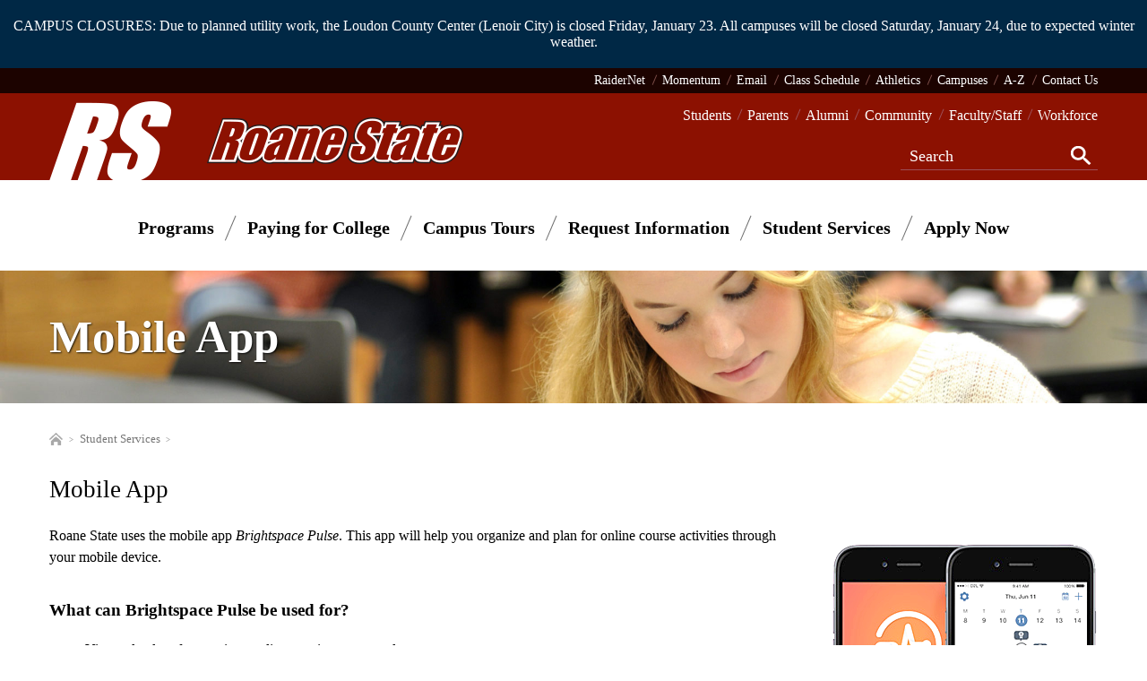

--- FILE ---
content_type: text/html
request_url: https://www.roanestate.edu/?8587-Mobile-App
body_size: 16507
content:
<!DOCTYPE HTML PUBLIC "-//W3C//DTD HTML 4.01//EN" "http://www.w3.org/TR/html4/strict.dtd">
<html lang="en">

<head>
<meta http-equiv="X-UA-Compatible" content="IE=edge" />
<!-- The IE meta tag must be one of the first tags in the HEAD. It prevents the outrageously silly "compatability mode" in intranet. -->
<!-- J -->
<meta name="viewport" content="width=device-width">
<meta name="viewport" content="initial-scale=1.0">
<meta name="apple-touch-fullscreen" content="yes">

<meta http-equiv="Content-Type" content="text/html; charset=utf-8" />
<title>Mobile App - Roane State Community College</title>
<link rel="canonical" href="https://www.roanestate.edu/?8587-Mobile-App">
<link rel="stylesheet" href="/layout.css?v=5" type="text/css">
<!--<link href='https://fonts.googleapis.com/css?family=Lato:400,700' rel='stylesheet' type='text/css'>-->
<style>
#subpagePhoto { background-image:url("/_images/banners/layoutBanner4.jpg"); }
</style>
<script type="text/javascript" src="/_functions/jquery/jquery-1.12.4.min.js"></script>
<script type="text/javascript" src="/layout.js?v=46"></script>
<style>
#pulseSide { float:right; margin:0 0 40px 40px; }
#pulseSide img { vertical-align:middle; }
#pulseSide p:nth-of-type(2) { text-align:center; }

@media screen and (max-width:700px) {
	#pulseSide{ float:none; margin:25px 0; }
	#pulseSide p:nth-of-type(2) { text-align:inherit; }
}

</style>

<!-- Google tag (gtag.js) -->
<script async src="https://www.googletagmanager.com/gtag/js?id=G-BDWC8WJJ66"></script>
<script>
window.dataLayer = window.dataLayer || [];
function gtag(){dataLayer.push(arguments);}
gtag('js', new Date());

gtag('config', 'G-BDWC8WJJ66');
</script>

<!-- Google Tag Manager (script) / Todd & Sarah for UDM, 2025-01-21 -->
<script>(function(w,d,s,l,i){w[l]=w[l]||[];w[l].push({'gtm.start':
	new Date().getTime(),event:'gtm.js'});var f=d.getElementsByTagName(s)[0],
	j=d.createElement(s),dl=l!='dataLayer'?'&l='+l:'';j.async=true;j.src=
	'https://www.googletagmanager.com/gtm.js?id='+i+dl;f.parentNode.insertBefore(j,f);
	})(window,document,'script','dataLayer','GTM-WLXZS4TF');</script>
	<!-- End Google Tag Manager -->

<!-- Google Tag Manager / Jamie & Sarah, 2023-04-28 -->
<script>(function(w,d,s,l,i){w[l]=w[l]||[];w[l].push({'gtm.start':
	new Date().getTime(),event:'gtm.js'});var f=d.getElementsByTagName(s)[0],
	j=d.createElement(s),dl=l!='dataLayer'?'&l='+l:'';j.async=true;j.src=
	'https://www.googletagmanager.com/gtm.js?id='+i+dl;f.parentNode.insertBefore(j,f);
	})(window,document,'script','dataLayer','GTM-5HV2CNM');</script>
	<!-- End Google Tag Manager -->





	<!--Todd Appleton added the code below for Keri Phillips in reference to Google Site Verification-->
	<meta name="google-site-verification" content="fL84Qm1rDfZ0T2gBVPYxCkOEeFYhI6mbTfXsjMYcDsY" />

</head>



<!---- HeyHalda tracking code, requested by Sarah Self om 2-12-2024 Updated on 2-14-2024 for errors in code----->
<script async="true"> var s = document.createElement('script'); s.src = 'https://app.heyhalda.com/widgets/smart-forms/clsj5u2tx00pyh9od8gpo6oy0.js?r=' + Math.random().toString(36).substring(7); s.async = true; document.head.appendChild(s); </script> 


<body class="J-Page">


<!-- Todd Appleton added the code below for Sarah Self in reference to Big Slate Media 07-10-2024-->
<!-- Meta Pixel Code -->
<script>
	!function(f,b,e,v,n,t,s)
	{if(f.fbq)return;n=f.fbq=function(){n.callMethod?
	n.callMethod.apply(n,arguments):n.queue.push(arguments)};
	if(!f._fbq)f._fbq=n;n.push=n;n.loaded=!0;n.version='2.0';
	n.queue=[];t=b.createElement(e);t.async=!0;
	t.src=v;s=b.getElementsByTagName(e)[0];
	s.parentNode.insertBefore(t,s)}(window, document,'script',
	'https://connect.facebook.net/en_US/fbevents.js');
	fbq('init', '858736036172819');
	fbq('track', 'PageView');
	</script>
	<noscript><img height="1" width="1" style="display:none"
	src="https://www.facebook.com/tr?id=858736036172819&ev=PageView&noscript=1"
	/></noscript>
	<!-- End Meta Pixel Code -->
	 



<div id="mobileDetection"></div>

<!--Keep directly after #mobileDetection HTML-->
<script>
function isMobile(){

	if(parseInt($("#mobileDetection").css("z-index")) > 0){ return true; } else { return false; }
	
}
function mobileCategory(){
	
	return parseInt($("#mobileDetection").css("z-index"));
	
}
</script>

<div id="layoutWeather"><div id='widgetWeather'>
<p id='widgetWeather_text'>CAMPUS CLOSURES: Due to planned utility work, the Loudon County Center (Lenoir City) is closed Friday, January 23. All campuses will be closed Saturday, January 24, due to expected winter weather.</p>
</div>

</div>
<div id="layoutMenuSkip"><a href="#layoutContent">Skip to Main Content</a></div>

<!--
<style>
@font-face { font-family:Impact2; src:url("/pages/athletics2/images/Impact2.ttf"); }
#tourneyBanner { display:none; padding:1px 25px; background-color:#004682; color:white; font-family:Impact2; font-size:21px; text-align:center; }
#tourneyBanner a { margin:0 1em; color:white; /* text-decoration:underline; */ border-bottom:1px solid white; }
#tourneyBanner p.links { margin-top:-0.5em; }
@media screen and (max-width:500px) {
	#tourneyBanner p.links { font-size:0.85em; }
}
</style>

<div id="tourneyBanner"><p><a href="/?13472-News-Find-out-how-you-can-watch-the-Raiders-in-the-national-tournament">Learn How to Watch the Raiders in the National Championship!</a></p></div>
-->

<div id="layoutMiniBanner">
	<ul class="layoutNavMini">
		<!--no whitespace to remove spaces for inline-block-->
		<li><a href="/?6110-RaiderNet">RaiderNet</a><span></span></li><li><a href="/?6022-Momentum-Login-Page">Momentum</a><span></span></li><li><a href="/?5430-Email-Web-Access">Email</a><span></span></li><li><a href="/?470-Schedule-of-Classes-RSCC">Class Schedule</a><span></span></li><li><a href="/?12106-Athletics">Athletics</a><span></span></li><li><a href="/?6924-Campuses">Campuses</a><span></span></li><li><a href="/?6921-A-Z-Index">A-Z</a><span></span></li><li><a href="/?6999-Contact-the-CollegeHelp-Center">Contact Us</a></li>
	</ul>
	<div id="layoutNavMobileMenu">
		<div id="layoutMenuBurger">
			<div class="patty"></div>
			<div class="patty"></div>
			<div class="patty"></div>
		</div>
			<div id="layoutMenuText">Menu</div>
		<ul id="layoutNavMobile3Links">
			<li><a href="/?6110-RaiderNet">RaiderNet</a><span aria-hidden="true">/</span></li>
			<li><a href="/?6022-Momentum-Login-Page">Momentum</a><span aria-hidden="true">/</span></li>
			<li><a href="/?5430-Email-Web-Access">Email</a><span aria-hidden="true">/</span></li>
			<li><a href="/?6999-Contact-the-CollegeHelp-Center">Contact Us</a></li>
		</ul>
	</div>
</div>
<div id="layoutBannerContainer">
	<div id="layoutBannerContent"> <a id="layoutRSFull" href="https://www.roanestate.edu/"><img src="/_images/top_rsRoaneState.png" alt="Roane State Community College"/></a><a id="layoutRSShort" href="https://www.roanestate.edu/"><img src="/_images/top_rs.png" alt="Roane State Community College"/></a>
		<ul class="layoutNavPeople">
			<li><a href="/?6691-Student-Services">Students</a><span></span></li>
			<li><a href="/?12673-Parent-and-Family-Resources">Parents</a><span></span></li>
			<li><a href="/?20-Alumni">Alumni</a><span></span></li>
			<li><a href="/?9904-Community-Resources">Community</a><span></span></li>
			<li><a href="/?6680-FacultyStaff">Faculty/Staff</a><span></span></li>
			<li><a href="/?9662-Workforce-Programs">Workforce</a></li>
		</ul>
		<form class="layoutSearchForm" action="/search/" method="get">
			<div class="layoutSearchBox"><input name="for" type="text" title="Search" value=""></div>
			<div class="layoutSearchImage"><input type="image" src="/_images/searchGlass.png" alt="Search"></div>
		</form>
	</div>
</div>

<!-- Print-Only Banner -->
<h1 id='layoutRSCCPrintBanner'>Roane State Community College</h1>

<ul class="layoutNavMajor">
	<li><a href="/?5506-Academic-Programs">Programs</a><span></span></li><li><a href="/?10434-Paying-for-College">Paying for College</a><span></span></li><li><a href="/?9646-Campus-Tours-and-Questions">Campus Tours</a><span></span></li><li><a href="/?13424-Request-Information">Request Information</a><span></span></li><li><a href="/?6691-Student-Services">Student Services</a><span></span></li><li><a href="/?6958-Admissions-Office">Apply Now</a></li>
</ul>
<!--<div id="reconnectBanner"><a href="/?10317-Tennessee-Reconnect"><img class="desktop" alt="Reconnect. Free tuition for adults. Get started now. See Requirements" src="/_images/reconnectHomepageBanner2_pixelAccurate.png"><img class="mobile" alt="Free tuition for adults. Get started now. See Requirements" src="/_images/reconnectHomepageBanner2_mobile.png"></a></div> -->
<!--<div id="wintertermBanner"><a href="/winter"><img class="desktop" alt="New Winter Term! Take accelerated online classes: Dec 16 – Jan 16. Registration available now. Learn more." src="/_images/wintertermHomepageBanner_foreground.png"><img class="mobile" alt="New Winter Term! Take accelerated online classes: Dec 16 – Jan 16. Registration available now. Learn more." src="/_images/wintertermHomepageBanner_foregroundMobile.png"></a></div>-->


	<a id="subpagePhoto" href="/?8587-Mobile-App">
		<div id="layoutSiteTitle">Mobile App</div>
	</a>
	<ol id="layoutCrumbs" itemscope itemtype="https://schema.org/BreadcrumbList"><li itemprop="itemListElement" itemscope itemtype="https://schema.org/ListItem"><a itemprop="item" href="/"><img src="/_images/subpages/crumbHome.png" width="15" height="14" alt="RSCC Home"/><span itemprop="name" class="hide">RSCC Home</span></a><meta itemprop="position" content="1"></li><li itemprop="itemListElement" itemscope itemtype="https://schema.org/ListItem"><a itemprop="item" href="/?6691-Student-Services"><span itemprop="name">Student Services</span></a><meta itemprop="position" content="2"></li> 
	</ol>


<div class="sectionBlueBar2020">
	<div class="sizer homeWidth">
		<div><a href="/?6958-Admissions-Office"><img class="desktop" src="/_images/homeBlueBar2020/bluebar_desktop_1b.png" alt="Move Forward. Don't delay your future! Apply now! Register for online or traditional classes."><img class="mobile" src="/_images/homeBlueBar2020/bluebar_mobile_1b.png" alt="Move Forward. Don't delay your future! Apply now!. Register for online or traditional classes."></a></div>
		<div><a href="/?10434-Paying-for-College"><img class="desktop" src="/_images/homeBlueBar2020/bluebar_desktop_2b.png" alt="Tennessee Reconnect and Promise. Graduating high school seniors can attend tuition-free. Free tuition for adults."><img class="mobile" src="/_images/homeBlueBar2020/bluebar_mobile_2b.png" alt="Tennessee Reconnect and Promise. Graduating high school seniors can attend tuition-free. Free tuition for adults."></a></div>
		<div><a href="/?138-Distance-Education"><img class="desktop" src="/_images/homeBlueBar2020/bluebar_desktop_3c.png" alt="Online degrees available. Online education gives you flexibility to take classes that fit your schedule."><img class="mobile" src="/_images/homeBlueBar2020/bluebar_mobile_3c.png" alt="Online degrees available. Online education gives you flexibility to take classes that fit your schedule."></a></div>
	</div>
</div>

<h2 id="layoutPageTitle">Mobile App</h2>
<div id="layoutContent" class="layoutContentClass">
		<div id="pulseSide">
	<p><img alt="" src="/webfolders/DRISKILLO/photos/app_images/Pulse.png"></p>
	
	<p><a href="https://itunes.apple.com/us/app/brightspace-pulse/id1001688546?ls=1&amp;mt=8"><img alt="Download on the App Store" src="/webfolders/DRISKILLO/photos/app_images/apple.jpg"></a> <a href="https://play.google.com/store/apps/details?id=com.d2l.brightspace.student.android"><img alt="Get it on Google Play" src="/webfolders/DRISKILLO/photos/app_images/google.jpg" style="height:42px !important;"></a></p>
	</div>
	
	<p>Roane State uses&nbsp;the mobile app <em>Brightspace Pulse</em>. This app will help you organize and plan for online course activities through your mobile device.</p>
	
	<h3>What can Brightspace Pulse be used for?</h3>
	
	<ul>
		<li>View calendar of upcoming readings, assignments, and tests</li>
		<li>Find out your grades as soon as they&#8217;re ready</li>
		<li>Create personal milestones such as study sessions or group meetings</li>
		<li>Receive notifications when new content is available and open up and view the content on your device</li>
	</ul>
	
	<h3>How do I get started?</h3>
	
	<ol>
		<li>Download <em>Brightspace Pulse</em> available on <a href="https://itunes.apple.com/us/app/brightspace-pulse/id1001688546?ls=1&amp;mt=8"> iOS (App Store)</a> or <a href="https://play.google.com/store/apps/details?id=com.d2l.brightspace.student.android">Android (Google Play)</a></li>
		<li>Select our school and login</li>
	</ol>
	
	<p><a href="https://www.youtube.com/watch?v=IQSQB-UlbOw&amp;feature=youtu.be">Watch this video to learn more</a></p>
	
</div>

<!-- Contact, Formerly in Page Content -->



<div style="clear:both;"></div>
<div id="layoutFooter">
	<div id="layoutFooterContent">
		<ul>
			<li>Roane State Community College<br>
				276 Patton Lane<br>
				Harriman, TN 37748-5011<br>
				<br>
				(865) 354-3000 or toll free 866-462-7722</li>
		</ul>
		<ul>
			<li><a href="/?6924-Campuses">Campus Maps</a></li>
			<li><a href="/?12415-CARES-Act-Emergency-Assistance-for-Students">HEERF</a></li>
			<li><a href="/?13506-Intellectual-Diversity-Survey-Results">Intellectual Diversity Survey</a></li>
			<li><a href="/?6826-Police-Department">Roane State Police Department</a></li>
			<li><a href="/?406-Presidents-Office">President's Welcome</a></li>
			<li><a href="/?10874-Accessibility-Settings">Accessibility Settings</a></li>
		</ul>
		<ul>
			<li><a href="/?73-Catalog">College Catalog</a></li>
			<li><a href="/?10-Student-Learning">VP of Student Learning</a></li>
			<li><a href="/?7-Academic-Divisions">Academic Divisions</a></li>
			<li><a href="/?297-Libraries">Library</a></li>
		</ul>
		<ul>
			<li><a href="/?5354-About-Roane-State">About the College</a></li>
			<li><a href="/?7000-Accreditation">Accreditation</a></li>
			<li><a href="/?394-RSCC-Policies">Policies</a></li>
			<li><a href="/?9085-Be-Safe-at-Roane-State">Be Safe at College</a></li>
			<li><a href="/?8243-Annual-Security-Reports">Annual Security Report</a></li>
			<li><a href="/?8681-Donate-to-Roane-State-Foundation">Donate</a></li>
		</ul>
	</div>
	<div id="layoutSocial"><h4>Connect with us</h4><a href="http://twitter.com/roanestate"><img src="/_images/social/white/twitterx.svg" alt="Twitter / X"/></a><a href="http://www.facebook.com/roanestate"><img src="/_images/social/white/facebook.svg" alt="Facebook"/></a><a href="https://www.instagram.com/roanestate/"><img src="/_images/social/white/instagram2.svg" alt="Instagram"/></a><a href="https://threads.net/@roanestate"><img src="/_images/social/white/threads.svg" alt="Threads"/></a><a href="https://www.youtube.com/user/roanestatecc"><img src="/_images/social/white/youtube.svg" alt="Youtube"/></a></div>
</div>
<div id="layoutLegal">
		<span>© Roane State Community College</span>
		<p>Roane State Community College does not discriminate on the basis of race, color, religion, creed, ethnicity or national origin, sex, disability, age, status as a protected veteran, or any other class protected by federal or state laws and regulations, and by Tennessee Board of Regents policies with respect to employment, programs, and activities.​​​​​​​​​​​​​​ <a href="/?7858-RSCC-Policy-PA-01-01-Equal-Employment-Opportunity-and-Affirmative-Action">View full non-discrimination policy</a>.</p>
		<div id="layoutExternalLogos"><a href="http://communitycolleges.tbr.edu/"><img src="/_images/externalLogo1.png" alt="Tennessee's Community Colleges"></a><!-- <a href="http://www.tntransferpathway.org/"><img src="/_images/externalLogo2.png" alt="Tennessee Board of Regents / Tennessee Transfer Pathways"></a> <a href="https://tnecampus.org/"><img src="/_images/externalLogo3.png" alt="TN eCampus"></a>--></div>
		<p>
			<a href="/?6418-Reporting-Fraud-Waste-and-Abuse">Report Fraud, Waste and Abuse</a> |
			<a href="/?136-Digital-Millennium-Copyright-Act-of-1998">Digital Millennium Copyright Act of 1998</a> |
			<a href="/?14013-Privacy-Notice-and-Terms-of-Service">Privacy Notice</a>
		  </p>
</div>
<script>
//if (top != self) { top.location.replace(self.location.href); }
</script>
</body>
</html>


--- FILE ---
content_type: text/css
request_url: https://www.roanestate.edu/layout.css?v=5
body_size: 25573
content:
/* ////////////////////////////////////////////////////// */
/* General Resets and Common Use Classes                  */
/* ////////////////////////////////////////////////////// */

html { font-family:Verdana; font-size:16px; }
body { min-width:310px; margin:0; padding:0; } /* set min-width for page: scrolling is better than being narrower than this */
a { /*color:#007ac7;*/ /* 2016-06-24 color shifted down to #layoutContent due to interference with WAVE extension */ text-decoration:none; }
a:hover { text-decoration:underline; }
a:focus { text-decoration:underline !important; }
caption { margin:1em 0; font-weight:bold; }
h1 { font-size:2em; line-height:2em; }
h2 { font-size:1.5em; margin-top:1.5em; }
h3 { font-size:1.17em; margin-top:1.75em; }
h4 { font-size:1.0em; }
h5 { font-size:0.83em; }
h6 { font-size:0.67em; }
img { border:none; }
img { max-width:100%; height:auto !important; }
img[usemap], map area { outline:none; }
input, textarea, select { font-size:inherit; font-family:inherit; }
input[type=text], input[type=password], textarea { padding:0.15em 0.2em; }
p { margin:1.25em 0; }
noscript { font-weight:bold; color:#D60507; }

.linkMaker { color:#007ac7; /*text-decoration:underline;*/ cursor:pointer; }
.contentClear:after { content:""; display:table; clear:both; } /* clear floated items */
.screenReaderOnly { position:absolute; left:-10000px; top:auto; width:1px; height:1px; overflow:hidden; }

/* ////////////////////////////////////////////////////// */
/* TEMP Spring 2020                                       */
/* ////////////////////////////////////////////////////// */
.coronaSSBanner { margin:25px 0; padding:30px; background:#ffc107; }
.coronaSSBanner a { font-size:1.3em; color:#00578e !important; text-decoration:underline; font-weight:bold; }

/* 17px is first guess of scrollbar width; it updates with JS later */
.layoutFullWidth { position:relative; left:50%; /*fallback for no calc*/ left:calc(50% + 8px); right:50%; width:100vw; /*fallback for no calc*/ width:calc(100vw - 17px); margin-left:-50vw; margin-right:-50vw; }

table.general { border-collapse:collapse; border-spacing:0; }
table.general tr:nth-child(even) { background-color:#F5F5F5; }
table.general th, table.general td { padding:0.5em 0.25em; border:1px solid #DDD; }
table.general th { background-color:#226291; color:white; }
table.general p { margin:0; }
table.general a { color:#0464A0; } /* for contrast */

/* FAQ handler */
.faq { }
.faq div.jumpContainer { padding:1px; /*background-color:#e2f0f7;*/ background-color:#eff7fb; }
.faq div.jumpContainer ul { margin:1em 1.5em; padding:0; list-style-type:none; }
.faq div.jumpContainer ul li { margin:1em auto; }
.faq div.jumpContainer ul li a { color:#006699; font-weight:bold; font-size:0.90em; }
.faq div.jumpContainer ul li a:visited { color:#993366; }
.faq .faqQuestion .section.section2 { display:none; }
.faq .faqQuestion .section.section2.expanded { color:white; text-shadow:0px 0px 1px black; }
.faq div.faqAnswer.expanded { display:block; }
.faqButton { display:inline-block; margin:0 1em 1em 0; padding:0.75em; background-color:hsl(200, 60%, 89%); cursor:pointer; }
.faqButton:hover { background-color:hsl(200, 60%, 79%); }
.faqButton .invert { display:inline-block; }
.faqButton.active { background-color:hsl(200, 60%, 69%); }
.faqButton.active .invert { transform:rotate(90deg); color:white; }
@media screen and (max-width:900px){
	.faq div.jumpContainer { display:none; }
	.faq div.faqAnswer { display:none; }
	.faq .faqQuestion { margin:0.85em 0; padding:1em; font-size:1em; border:1px solid #CDCDCD; border-radius:3px; box-shadow: 0 2px 2px -2px #CCCCCC; cursor:pointer; }
	.faq .faqQuestion .section { display:table-cell; width:100%; }
	.faq .faqQuestion .section.section2 { display:table-cell; padding:0 10px 0 40px; font-size:1.4em; vertical-align:middle; }
}

/* sometimes we prefer the mobile style in desktop */
.faq.forceMobile .faqQuestion .section.section2.expanded { color:white; text-shadow:0px 0px 1px black; }
.faq.forceMobile div.faqAnswer.expanded { display:block; }

.faq.forceMobile div.jumpContainer { display:none; }
.faq.forceMobile div.faqAnswer { display:none; }
.faq.forceMobile .faqQuestion { margin:0.85em 0; padding:1em; font-size:1em; border:1px solid #CDCDCD; border-radius:3px; box-shadow: 0 2px 2px -2px #CCCCCC; cursor:pointer; }
.faq.forceMobile .faqQuestion .section { display:table-cell; width:100%; }
.faq.forceMobile .faqQuestion .section.section2 { display:table-cell; padding:0 10px 0 40px; font-size:1.4em; vertical-align:middle; }

/* general page top news */
.layoutContentClass .layoutNews { margin:1em 0; padding:15px 25px; background-color:#E8EDE8; }
.layoutContentClass .layoutNews a { color:#006db3; }

/* general side float */
.layoutContentClass .newsSide { float:right; width:500px; margin:0 0 40px 60px; text-align:center; } 
@media screen and (max-width:984px){
	.layoutContentClass .newsSide { float:none; width:auto; margin:0 0 1em 0; } 
}

/* general buttons  */
.layoutContentClass .layoutButton { display:inline-block; padding:0.5em 0.75em; background-color:#8C1101; color:white; font-weight:bold; }
.layoutContentClass .layoutButton:hover, .layoutContentClass .layoutButton:focus { text-decoration:none !important; background-color:#ca1902; }

/* ////////////////////////////////////////////////////// */
/* Layout Styles                                          */
/* ////////////////////////////////////////////////////// */

#layoutWeather #widgetWeather { margin:0; padding:20px 10px; text-align:center; font-family:Verdana; font-size:1em; background-color:#002845; color:white; }
#layoutWeather #widgetWeather p { margin:0 !important; padding:0 !important; }
#layoutWeather #widgetWeather a { color:white; text-decoration:underline; }
#layoutWeather #widgetWeather #widgetWeather_campus { margin:10px 0; text-align:center; }
#layoutWeather #widgetWeather .widgetWeather_column { /*float:left;*/ display:inline-block; vertical-align:top; margin-right:40px; border-collapse:collapse; }
#layoutWeather #widgetWeather .widgetWeather_column:last-of-type { margin-right:0; }
#layoutWeather #widgetWeather td { vertical-align:text-top; }
#layoutWeather #widgetWeather .widgetWeather_columnRowTD1 { font-weight:bold; padding-right:10px; }
#layoutWeather #widgetWeather .widgetWeather_columnClear { clear:both; }
#layoutWeather #widgetWeather ul { margin:10px auto; max-width:460px; text-align:left; }
@media screen and (max-width:900px) {
	#layoutWeather #widgetWeather .widgetWeather_column { /*float:none;*/ /*display:table;*/ margin-right:0; }
	#layoutWeather #widgetWeather .widgetWeather_columnRowTD1 { width:85px; }
	#layoutWeather #widgetWeather .widgetWeather_linksText { display:block; }
	#layoutWeather #widgetWeather .widgetWeather_linksPipe { display:none; }
}

#layoutMiniBanner { background-color:#1C0300; }
.layoutNavMini { width:1170px; margin:0 auto; padding:0.375em 0; text-align:right; color:white; font-size:0.9em; font-family:Verdana; }
.layoutNavMini li { display:inline-block; margin:0; padding:0; list-style-type:none; }
.layoutNavMini a { color:white; }
.layoutNavMini li a.highlight { padding:1px 5px 2px; background-color:#585352; }  /* temp class for coronavirus */
.layoutNavMini span { position:relative; top:0.8px; display:inline-block; width:1px; height:0.83em; margin:0 0.56em 0 0.59em; border-right:1px solid #794b45; -ms-transform:rotate(23deg); transform:rotate(23deg); }
#layoutNavMobileMenu { display:none; height:20px; padding:8px 10px; color:white; font-size:0.85em; }
#layoutNavMobile3Links { float:right; margin:3px 0 0 0; padding:0; font-size:0.82em; }
#layoutNavMobile3Links li { display:inline-block; float:left; /*centers the slash*/ margin:0; padding:0; list-style-type:none; }
#layoutNavMobile3Links span { padding:0 0.5em; }
#layoutNavMobile3Links a { color:white; white-space:nowrap; }
#layoutNavMobile3Links li a.highlight { padding:2px 5px; background-color:#585352; }  /* temp class for coronavirus */
#layoutMobileMenuSlider { display:none; padding-bottom:1px; }

#layoutBannerContainer { background-color:#8C1101; font-family:Verdana; }
#layoutBannerContent { position:relative; width:1170px; height:97px; margin:0 auto; color:white; }
#layoutRSFull { position:absolute; left:0; bottom:0; display:block; height:90px; /* fixes the RS on ipad landscaped */ margin-bottom:-2px; font-size:0; }
#layoutRSShort { display:none; }
.layoutNavPeople { position:absolute; top:16px; right:0; margin:0; padding:0; text-align:right; font-size:1em; }
.layoutNavPeople li { display:inline-block; float:left; /*centers the slash*/ margin:0; padding:0; list-style-type:none; }
.layoutNavPeople a { color:white; white-space:nowrap; }
/*.layoutNavPeople span { padding:0 0.382em; color:#9D4F57; }*/
.layoutNavPeople span { position:relative; top:0.8px; display:inline-block; width:1px; height:0.83em; margin:0 0.50em 0 0.53em; border-right:1px solid #9D4F57; -ms-transform:rotate(23deg); transform:rotate(23deg); }
/*.rnMobile { display:none; }*/
.layoutSearchForm { position:absolute; top:54px; right:0; width:210px; padding:5px 5px 3px 5px; font-size:1.125em; border-bottom:1px solid #9D4F57; }
.layoutSearchForm input { -webkit-appearance:none; -webkit-border-radius:0; border-radius:0; }
.layoutSearchForm .layoutSearchBox input { float:left; width:170px; height:21px; margin-right:5px; padding:1px 5px; color:white; background-color:transparent; border:none; }
.layoutSearchForm .layoutSearchBox input:focus { outline:none; }
.layoutSearchForm .layoutSearchImage input { float:left; width:23px; height:21px; }

#layoutRSCCPrintBanner { position:absolute; left:-10000px; top:auto; }

.layoutNavMajor { /*margin:1.5em 0;*/ margin:1.5em 0 1.8em; padding:0; list-style-type:none; text-align:center; font-weight:bold; font-size:1.25em; }
.layoutNavMajor li { display:inline-block; }
.layoutNavMajor a { color:black; }
.layoutNavMajor a:hover { text-decoration:none; }
.layoutNavMajor span { position:relative; top:7px; display:inline-block; width:8px; height:1.5em; margin:0 0.9em 0 0.5em; border-right:1px solid #6D6D6D; -ms-transform:rotate(23deg); transform:rotate(23deg); }

/* for skipping navigation */
#layoutMenuSkip { text-align:right; }
#layoutMenuSkip a { position:absolute; left:-10000px; top:auto; width:1px; height:1px; overflow:hidden; color:black; }
#layoutMenuSkip a:focus { position:static; width:auto; height:auto; }

#layoutWebwizardEdit { position:fixed; top:5px; right:5px; }

/* this must go here (as in, not just the homepage) due to need to break out of layoutContent  */
#reconnectBanner { display:none; margin:1.5em 0; padding:25px 2em 30px; /*background-color:#8cb98f;*/ background-image:url(/_images/reconnectHomepageBanner2_background.jpg); background-size:contain; background-position:center; text-align:center; cursor:pointer; /* has a JS click event */ }
#reconnectBanner img.mobile { display:none; padding-top:10px; }
@media screen and (max-width:984px) {
	#reconnectBanner { background-size:cover; } 
	#reconnectBanner img.desktop { display:none; }
	#reconnectBanner img.mobile { display:inline; }
}

/* this must go here (as in, not just the homepage) due to need to break out of layoutContent  */
#maskBanner { display:none; margin:1.5em 0; padding:15px 2em; background-color:#8C1101; text-align:center; cursor:pointer; /* has a JS click event */ }
/*#maskBanner a { display:inline-block; max-width:1170px; }*/
#maskBanner a { display:block; max-width:1170px; margin:0 auto; } /* Block & Margins fix IE */
#maskBanner img.mobile { display:none; }
@media screen and (max-width:984px) {
	#maskBanner { }
	#maskBanner img.desktop { display:none; }
	#maskBanner img.mobile { display:inline; }
}

/* this must go here (as in, not just the homepage) due to need to break out of layoutContent  */
#wintertermBanner { display:none; margin:1.5em 0; padding:25px 2em 25px; /*background-color:#8cb98f;*/ background-image:url(/_images/wintertermHomepageBanner_background.png); background-size:cover; background-position:bottom; text-align:center; cursor:pointer; /* has a JS click event */ }
#wintertermBanner img.mobile { display:none; padding-top:10px; }
@media screen and (max-width:984px) {
	#wintertermBanner { background-size:cover; } 
	#wintertermBanner img.desktop { display:none; }
	#wintertermBanner img.mobile { display:inline; }
}

.sectionBlueBar2020 { display:none; margin:2.07em 0; padding:1.5em 0; background-color:#004682; }
.sectionBlueBar2020 div.sizer { display:table; font-size:0; }
.sectionBlueBar2020 div.sizer div { display:table-cell; text-align:center; vertical-align:top; }
.sectionBlueBar2020 div.sizer div:nth-child(1) { width:29.7359%; }
.sectionBlueBar2020 div.sizer div:nth-child(2) { width:38.8633%; }
.sectionBlueBar2020 div.sizer div:nth-child(3) { width:31.400%; }
.sectionBlueBar2020 div.sizer div img.mobile { display:none; }

@media screen and (max-width:984px) {
	.sectionBlueBar2020 { padding:0; }
	.sectionBlueBar2020 div.sizer { display:block; }
	.sectionBlueBar2020 div.sizer div { display:block; width:auto !important; }
	.sectionBlueBar2020 div.sizer div img.desktop { display:none; }
	.sectionBlueBar2020 div.sizer div img.mobile { display:inline; }
}

#layoutContent { position:relative; /*prevent positioned content from breaking out of parent*/ max-width:1170px; min-height:250px; margin:0 auto 10px; line-height:1.5; }
.layoutContentClass li { margin-top:0.25em; margin-bottom:0.25em; } /* was using padding, but that doesn't allow nested lists to collapse margin */
.layoutContentClass a { color:#007ac7; } /* added 2024-03-04; a { color:#007ac7; } was interfering with WAVE extension Todd A. */

/* optionally give to a UL, or any other suitable element this class in a subpage */
.layoutContentClass .layoutSidebar { float:right; max-width:40%; padding:1em 2em; margin:0 0 2em 2em; font-size:1.1em; background-color:#F5F5F5; list-style-type:none; }
.layoutContentClass .layoutSidebar ul { margin:0; padding:0; list-style-type:none; } /* if class was added to something else */
.layoutContentClass .layoutSidebar h3, .layoutContentClass .layoutSidebar h4 { margin-top:1em; }
.layoutContentClass .layoutSidebar li { padding:0.3em 0; }
.layoutContentClass .layoutSidebar a { color:#0464A0; }
@media screen and (max-width:984px) {
	.layoutContentClass .layoutSidebar { float:none; max-width:none; margin:2em 0; }
}

/* optionally make a sidebar list into a horizontal navigation */
.layoutContentClass .layoutSidebar.horizontal { float:none; max-width:none; margin:2em 0; padding:0; background:none; }
.layoutContentClass .layoutSidebar.horizontal li { display:inline-block; margin:0; font-weight:bold; }
.layoutContentClass .layoutSidebar.horizontal li a { display:inline-block; margin:0 0.5em 0.5em 0; padding:0.5em 1em; background-color:#30485e; color:white; text-decoration:none; }
.layoutContentClass .layoutSidebar.horizontal li a:hover { background-color:#989898; }
.layoutContentClass .layoutSidebar.horizontal li a:focus { background-color:#989898; text-decoration:none !important; /* override; the "focus" will be the background color */ }
@media screen and (max-width:500px) {
	.layoutContentClass .layoutSidebar.horizontal li { display:block; text-align:center; }
	.layoutContentClass .layoutSidebar.horizontal li a { display:block; }
}

#layoutContact { clear:both; max-width:1170px; margin:0 auto; }
#layoutContact h3.normal { float:left; margin:0; font-weight:normal; font-size:16px; /* fix IE */ font-size:initial; }
#layoutContact p { margin-top:2em; }
#layoutContact a { color:#007ac7; }

#layoutFooter { margin:2.5em 0 1.5em; padding:2.5em 0; background-color:#8C1101; color:white; font-size:0.938em; }
#layoutFooterContent { width:1170px; margin:0 auto; }
#layoutFooter ul { float:left; margin:0 45px 20px 0; padding:0; list-style-type:none; }
#layoutFooter li { margin:0.4em 0; }
#layoutFooter a { color:white; }
#layoutSocial { clear:both; margin-left:20px; margin-right:20px; padding-top:10px; font-weight:bold; font-size:1.25em; text-align:center; color:white; }
#layoutSocial a { margin:0 15px; }
#layoutSocial img { height:50px !important; width:auto; }
#layoutLegal { max-width:1170px; margin:20px auto 10px; font-size:10px; /*color:#ABABAB;*/ color:#767676; }
#layoutLegal a { color:#767676; font-weight:bold; }
#layoutExternalLogos { float:right; text-align:center; }
#layoutExternalLogos a { display:inline-block; margin:-5px 40px 10px; }

/* ////////////////////////////////////////////////////// */
/* Subpages                                               */
/* ////////////////////////////////////////////////////// */

#layoutCrumbs, #layoutSiteTitle, #layoutPageTitle { max-width:1170px; margin-left:auto; margin-right:auto; }
#subpagePhoto { display:block; margin:2em 0; background-color:#6F6F6F; background-position:center; background-size:cover; background-repeat:no-repeat; }
#subpagePhoto:hover { text-decoration:none; }
#layoutSiteTitle { padding:0.882em 0; font-size:3.188em; color:white; font-weight:bold; text-shadow:1px 1px 2px rgba(0,0,0,.8); }

#layoutCrumbs { margin:1rem auto 2rem; padding:0; list-style-type:none; font-size:0.813em; color:#757575; }
#layoutCrumbs li { display:inline; }
#layoutCrumbs a { color:#757575; }
#layoutCrumbs li:after { content:">"; padding: 0 0.75em; font-size:0.7em; }
#layoutCrumbs img { margin-bottom:2px; vertical-align:middle; }
#layoutCrumbs .hide { display:none; }

#layoutPageTitle { margin:1.5rem auto; font-size:1.7em; font-weight:normal; }

/* for editing homepage spotlight (the rotator) */
.spotlightTable td { text-align:center; } .spotlightTable td:nth-child(1) { font-weight:bold; font-size:1.5em; }

/* for Webwizard wwCatalog() plugin */
#layoutContent .layoutCatalogQuote { padding-left:25px; border-left:solid 4px #a0a002; /*#e4e400*/ }
#layoutContent .layoutCatalogQuote h4 { margin:0; padding:0; }
#layoutContent .layoutCatalogQuoteTitle a { font-weight:bold; color:#6f6f00; }
#layoutContent .layoutCatalogQuotePage { /*font-style:italic;*/ color:#5b5b00; }

/* ////////////////////////////////////////////////////// */
/* Mailforms                                              */
/* ////////////////////////////////////////////////////// */

.layoutContentClass form[action*="/mailform/"]:not(.plain) { padding:1px 1.5em; background-color:#f5f5f5; background-color:#fafafa; border-left:5px solid #dbdbdb; }
.layoutContentClass form[action*="/mailform/"] label { display:block; margin-top:1.25em; font-weight:bold; font-size:0.95em; }
.layoutContentClass form[action*="/mailform/"] .requiredNotation { font-size:0.7em; font-style:italic; font-weight:normal; }
.layoutContentClass form[action*="/mailform/"]:not(.plain) input[type=submit] { display:block; margin:1em 0 1.5em; padding:0.3em 0.75em; font-weight:bold; }
.layoutContentClass form[action*="/mailform/"] textarea { min-width:27em; min-height:5em; }

/* if using fieldset groupings */
.layoutContentClass form[action*="/mailform/"] fieldset { margin:1em 0; padding-top:0; padding-bottom:0; background-color:#f9fafb; border:1px solid #9C9B9B; }
.layoutContentClass form[action*="/mailform/"] fieldset label { margin:0.5em 0; font-weight:normal; }
.layoutContentClass form[action*="/mailform/"] fieldset input:last-of-type { margin-bottom:1em; }
.layoutContentClass form[action*="/mailform/"] legend { font-weight:bold; font-size:0.95em; display:-ms-inline-grid; /* for very long legends in IE going off page */ }

/* if a link is present, darken it for contrast */
.layoutContentClass form[action*="/mailform/"]:not(.plain) a { color:#0067a7; }

.layoutContentClass form[action*="/mailform/"] .error { outline:4px groove #D40000; }
.layoutContentClass form[action*="/mailform/"] .errorMessage { color:#D40000; }

@media screen and (max-width:984px){
	.layoutContentClass form[action*="/mailform/"] { padding:1px 0.75em; }
	.layoutContentClass form[action*="/mailform/"] textarea { width:100%; min-width:5em; }
}

/* ////////////////////////////////////////////////////// */
/* Mobile-related                                         */
/* ////////////////////////////////////////////////////// */

/* used to test for narrow window width to set JS variable */
#mobileDetection { display:none; position:relative; z-index:0; /* must be positioned for z-index to work */ }

/* CSS for smaller desktop view (not used in mobile detection) */
@media screen and (max-width:1225px) { /* was 1186px */
	.layoutNavMini { width:auto; margin:0 20px; }
	#layoutBannerContent { width:auto; margin:0 20px; }
	.layoutNavPeople { top:15px; }

	#layoutContent, #layoutCrumbs, #layoutSiteTitle, #layoutPageTitle, #layoutContact { max-width:950px; }
	
	#layoutFooterContent { width:auto; margin-left:20px; margin-right:20px; }
	#layoutLegal { margin:20px; }
}

@media screen and (max-width:1070px) { 
	.layoutNavPeople { font-size:0.9em; }
	.layoutNavPeople span { margin:0 0.45em 0 0.45em; }
}

/* CSS for tablet view */
@media screen and (max-width:984px) {
	#mobileDetection { z-index:984; }

	.layoutNavMini { line-height:1.7; text-align:center; }
	#layoutBannerContent { height:auto; padding:8px 0 20px; text-align:center; }
	#layoutRSFull { position:static; display:block; max-width:100%; height:auto !important; margin:0 auto 20px; }
	.layoutNavPeople { position:static; font-size:0.83em; text-align:center; line-height:2.2; }
	.layoutNavPeople li { float:none; }
	.layoutNavPeople span { /*padding:0 5px; color:#9D4F57;*/ }
	.layoutSearchForm { position:static; display:inline-block; margin:20px auto 0; }
	
	.layoutNavMajor { margin:15px 20px; line-height:2.2; font-size:17px; }
	.layoutNavMajor span { top:8px; }

	#layoutContent, #layoutContact { margin:27px 20px 10px; }
	
	#layoutCrumbs, #layoutSiteTitle, #layoutPageTitle { margin-left:20px; margin-right:20px; }
	
	#layoutFooter ul { float:none; }
	#layoutSocial { padding-top:10px; text-align:left; }
	#layoutSocial img { margin:10px 0; }
	#layoutExternalLogos { float:none; }
	
	.map-responsive { overflow:hidden; padding-bottom:49%; position:relative; height:0; }
	.map-responsive iframe { left:0; top:0; height:100%; width:100%; position:absolute; }
}

/* CSS for phone view */
@media screen and (max-width:480px) { /* changed from 360px */ /* changed from 414px */
	#mobileDetection { z-index:480; } /* changed from 360 */ /* changed from 414px */
	
	#layoutWeather #widgetWeather { margin:0; font-size:0.83em; }
	
	.layoutNavMini { display:none; }
	#layoutNavMobileMenu { display:block; }
	#layoutMenuBurger { float:left; margin-right:10px; color:#E1E1E1; cursor:pointer; }
	#layoutMenuBurger .patty { width:23px; height:4px; font-size:0; border-bottom:1px solid #E1E1E1; }
	#layoutMenuText { float:left; height:15px; line-height:20px; /*centers menu text vertically */ cursor:pointer; }
	#layoutMobileMenuSlider .layoutNavMajor a { color:white; }
	#layoutMobileMenuSlider .layoutNavPeople { margin-top:10px; }
	#layoutMobileMenuSlider .layoutNavPeople a { padding:0 4px; }
	
	#layoutBannerContent { margin:0 13px; padding:10px 0 0 0; text-align:left; }
	#layoutBannerContent:after { content:""; display:table; clear:both; } /* clear floated items */
	#layoutBannerContent .layoutNavPeople { display:none; }
	#layoutRSFull { display:none; }
	#layoutRSShort { display:block; float:left; width:81px; overflow:hidden; }
	#layoutRSShort img { margin-bottom:10px; vertical-align:bottom; }
	.layoutSearchForm { display:table; width:auto; margin:9px 0 0 107px; padding-bottom:0; }
	.layoutSearchForm .layoutSearchBox { display:table-cell; }
	.layoutSearchForm .layoutSearchImage { display:table-cell; }
	.layoutSearchForm .layoutSearchBox input { width:100%; }
	.layoutSearchForm .layoutSearchImage input { float:none; }
	
	.layoutNavMajor { display:none; margin:15px 20px; line-height:1.9; font-size:17px; }
	.layoutNavMajor li { display:block; }
	.layoutNavMajor span { display:none; }
	
	#layoutSiteTitle { padding:0.50em 0; font-size:2.5em; }
	
	#layoutContent { min-height:150px; }
	#layoutContent, #layoutContact { margin:27px 10px 10px; }
	
	#layoutSocial { text-align:center; }
	#layoutSocial a { margin:0 3%; }
}

@media screen and (max-width:375px) {
	#layoutNavMobileMenu { height:auto; }
	#layoutMenuBurger { float:none; display:inline-block; }
	#layoutMenuText { float:none; display:inline-block; }
	#layoutNavMobile3Links { float:none; margin:8px 0 0; text-align:center; }
	#layoutNavMobile3Links li { float:none; }
}

@media print {
	body { margin:0 1px; padding:0; /* 2019-02-08 a zero margin-left on the body forces a google bug where the first letter of a heading or para is not printed; adding 1px solves */ }
	a { text-decoration:underline !important; }
	#layoutMiniBanner, #layoutBannerContainer, .layoutNavMajor, #layoutWebwizardEdit, #layoutWeather, #subpagePhoto, #layoutFooter, #layoutLegal { display:none; }
	#layoutRSCCPrintBanner { position:static; margin-top:1em; font-size:1em; }
	#layoutContent, #layoutContact { font-size:0.75em; }
	.noprint, .screenReaderOnly { display:none; }
	
	body.print #layoutCrumbs, body.print #layoutContact { display:none; }
	body.print #layoutRSCCPrintBanner { margin:0; }
	body.print #layoutPageTitle { max-width:none; margin:0 0 2rem; font-size:1.5em; }
	body.print #layoutContent { max-width:none; margin:0; }
	
	.faq div.jumpContainer { display:none; }
	
	#layoutContact h3.normal { font-size:0.75rem; }
}

--- FILE ---
content_type: image/svg+xml
request_url: https://www.roanestate.edu/_images/social/white/threads.svg
body_size: 1546
content:
<?xml version="1.0" encoding="utf-8"?>
<!-- Generator: Adobe Illustrator 28.0.0, SVG Export Plug-In . SVG Version: 6.00 Build 0)  -->
<svg version="1.1" id="Layer_1" xmlns="http://www.w3.org/2000/svg" xmlns:xlink="http://www.w3.org/1999/xlink" x="0px" y="0px"
	 viewBox="0 0 130.57 146.63" style="enable-background:new 0 0 130.57 146.63;" xml:space="preserve">
<style type="text/css">
	.st0{fill:#FFFFFF;}
</style>
<path class="st0" d="M98.16,67.96c-0.63-0.3-1.27-0.59-1.92-0.87c-1.13-20.85-12.53-32.79-31.66-32.91c-0.09,0-0.17,0-0.26,0
	c-11.44,0-20.96,4.88-26.82,13.77l10.52,7.22c4.38-6.64,11.24-8.06,16.3-8.06c0.06,0,0.12,0,0.17,0c6.3,0.04,11.05,1.87,14.13,5.44
	c2.24,2.6,3.74,6.19,4.48,10.73c-5.59-0.95-11.63-1.24-18.08-0.87c-18.19,1.05-29.89,11.66-29.1,26.4
	c0.4,7.48,4.12,13.91,10.49,18.11c5.38,3.55,12.31,5.29,19.52,4.9c9.51-0.52,16.98-4.15,22.18-10.79c3.95-5.04,6.46-11.57,7.56-19.8
	c4.53,2.74,7.89,6.34,9.75,10.67c3.16,7.36,3.34,19.45-6.53,29.31c-8.64,8.64-19.03,12.37-34.74,12.49
	c-17.42-0.13-30.59-5.72-39.16-16.6c-8.02-10.2-12.17-24.92-12.32-43.77c0.15-18.85,4.3-33.58,12.32-43.77
	c8.57-10.89,21.74-16.47,39.16-16.6C81.7,13.07,95.11,18.68,104,29.62c4.36,5.37,7.65,12.11,9.82,19.98l12.33-3.29
	c-2.63-9.68-6.76-18.03-12.39-24.95C102.36,7.34,85.69,0.15,64.2,0h-0.09c-21.44,0.15-37.93,7.36-49,21.44
	C5.26,33.97,0.17,51.41,0,73.26l0,0.05l0,0.05c0.17,21.85,5.25,39.29,15.11,51.82c11.08,14.08,27.56,21.3,49,21.44h0.09
	c19.06-0.13,32.5-5.12,43.57-16.18c14.48-14.47,14.05-32.6,9.27-43.74C113.62,78.72,107.09,72.24,98.16,67.96z M65.25,98.9
	c-7.97,0.45-16.26-3.13-16.66-10.79c-0.3-5.68,4.04-12.02,17.15-12.78c1.5-0.09,2.97-0.13,4.42-0.13c4.76,0,9.22,0.46,13.27,1.35
	C81.91,95.41,73.05,98.47,65.25,98.9z"/>
</svg>


--- FILE ---
content_type: image/svg+xml
request_url: https://www.roanestate.edu/_images/social/white/youtube.svg
body_size: 501
content:
<svg id="Layer_1" data-name="Layer 1" xmlns="http://www.w3.org/2000/svg" viewBox="0 0 720 506.41"><defs><style>.cls-1{fill:#fff;}</style></defs><title>youtube</title><path class="cls-1" d="M712.81,109.25s-7-49.62-28.62-71.47C656.81,9.11,626.12,9,612,7.29,511.3,0,360.16,0,360.16,0h-.31S208.71,0,108,7.29C93.88,9,63.2,9.11,35.81,37.78,14.23,59.63,7.2,109.25,7.2,109.25S0,167.52,0,225.78v54.63c0,58.26,7.2,116.52,7.2,116.52s7,49.62,28.61,71.47c27.39,28.68,63.37,27.77,79.39,30.77,57.6,5.52,244.8,7.23,244.8,7.23s151.3-.23,252-7.51c14.07-1.68,44.77-1.82,72.14-30.5,21.59-21.85,28.62-71.47,28.62-71.47S720,338.66,720,280.41V225.78C720,167.52,712.81,109.25,712.81,109.25ZM285.67,346.59l0-202.3L480.19,245.8Z"/></svg>

--- FILE ---
content_type: image/svg+xml
request_url: https://www.roanestate.edu/_images/social/white/instagram2.svg
body_size: 940
content:
<svg id="Layer_1" data-name="Layer 1" xmlns="http://www.w3.org/2000/svg" viewBox="0 0 720 720"><defs><style>.cls-1{fill:#fff;}</style></defs><title>instagram2</title><circle class="cls-1" cx="360" cy="360" r="146.37"/><path class="cls-1" d="M702.32,101c-8-20.5-17.48-35.12-32.85-50.49s-30-24.88-50.49-32.85c-15.47-6-38.73-13.17-81.54-15.12C491.14.45,477.25,0,360,0S228.86.45,182.56,2.56c-42.81,2-66.06,9.11-81.54,15.12-20.5,8-35.12,17.48-50.49,32.85S25.65,80.52,17.68,101c-6,15.47-13.17,38.73-15.12,81.54C.45,228.86,0,242.75,0,360S.45,491.14,2.56,537.44c2,42.81,9.11,66.06,15.12,81.54,8,20.5,17.48,35.13,32.85,50.49s30,24.88,50.49,32.85c15.47,6,38.73,13.17,81.54,15.12C228.85,719.55,242.74,720,360,720s131.15-.45,177.44-2.56c42.81-2,66.07-9.11,81.54-15.12,20.5-8,35.12-17.48,50.49-32.85s24.88-30,32.85-50.49c6-15.47,13.17-38.73,15.12-81.54C719.55,491.14,720,477.25,720,360s-.45-131.14-2.56-177.44C715.49,139.74,708.33,116.49,702.32,101ZM360,585.49c-124.54,0-225.49-101-225.49-225.49S235.46,134.51,360,134.51,585.49,235.46,585.49,360,484.54,585.49,360,585.49Zm234.4-407.2A52.69,52.69,0,1,1,647.1,125.6,52.69,52.69,0,0,1,594.4,178.29Z"/></svg>

--- FILE ---
content_type: image/svg+xml
request_url: https://www.roanestate.edu/_images/social/white/facebook.svg
body_size: 346
content:
<svg id="Layer_1" data-name="Layer 1" xmlns="http://www.w3.org/2000/svg" viewBox="0 0 720 720"><defs><style>.cls-1{fill:#fff;}</style></defs><title>facebook</title><path id="White" class="cls-1" d="M680.26,0H39.74A39.73,39.73,0,0,0,0,39.74V680.26A39.74,39.74,0,0,0,39.74,720H384.57V441.18H290.75V332.52h93.83V252.38c0-93,56.8-143.63,139.76-143.63,39.74,0,73.89,3,83.84,4.28v97.19l-57.54,0c-45.12,0-53.85,21.44-53.85,52.9v69.38h107.6l-14,108.66H496.79V720H680.26A39.74,39.74,0,0,0,720,680.26V39.74A39.74,39.74,0,0,0,680.26,0Z" transform="translate(0 0)"/></svg>

--- FILE ---
content_type: image/svg+xml
request_url: https://www.roanestate.edu/_images/social/white/twitterx.svg
body_size: 637
content:
<?xml version="1.0" encoding="utf-8"?>
<!-- Generator: Adobe Illustrator 28.0.0, SVG Export Plug-In . SVG Version: 6.00 Build 0)  -->
<svg version="1.1" id="Layer_1" xmlns="http://www.w3.org/2000/svg" xmlns:xlink="http://www.w3.org/1999/xlink" x="0px" y="0px"
	 viewBox="0 0 154.66 145.11" style="enable-background:new 0 0 154.66 145.11;" xml:space="preserve">
<style type="text/css">
	.st0{fill:#FFFFFF;}
</style>
<g id="layer1_00000038411530646070182340000008854502937727239816_" transform="translate(52.390088,-25.058597)">
	<path id="path1009_00000016038250191150753150000010069674393315357329_" class="st0" d="M-52.39,25.06l59.86,80.03l-60.24,65.07
		h13.56l52.74-56.97l42.61,56.97h46.13L39.04,85.63l56.07-60.57H81.55L32.99,77.53L-6.26,25.06H-52.39z M-32.45,35.04h21.19
		l93.59,125.14H61.14L-32.45,35.04z"/>
</g>
</svg>
